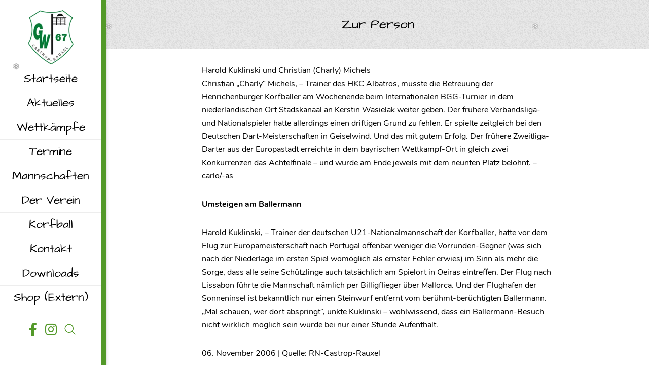

--- FILE ---
content_type: text/html; charset=UTF-8
request_url: https://www.kcgruen-weiss.de/aktuelles/zur-person-2/
body_size: 8320
content:
 <!DOCTYPE html> <html lang="de"> <head> <meta charset="UTF-8"> <meta name="viewport" content="width=device-width, initial-scale=1"> <link rel="profile" href="https://gmpg.org/xfn/11"> <link rel="icon" type="image/vnd.microsoft.icon" href="https://www.kcgruen-weiss.de/wp-content/themes/kcgruen-weiss/assets/images/favicon.ico"> <link rel="apple-touch-icon" href="https://www.kcgruen-weiss.de/wp-content/themes/kcgruen-weiss/assets/images/apple-touch-icon.png"/> <link rel="preload" href="https://www.kcgruen-weiss.de/wp-content/themes/kcgruen-weiss/assets/webfonts/nunito-v12-latin-regular.woff2" as="font" crossorigin="anonymous"> <link rel="preload" href="https://www.kcgruen-weiss.de/wp-content/themes/kcgruen-weiss/assets/webfonts/nunito-v12-latin-700.woff2" as="font" crossorigin="anonymous"> <link rel="preload" href="https://www.kcgruen-weiss.de/wp-content/themes/kcgruen-weiss/assets/webfonts/architects-daughter-v11-latin-regular.woff2" as="font" crossorigin="anonymous"> <link rel="preload" href="https://www.kcgruen-weiss.de/wp-content/themes/kcgruen-weiss/assets/webfonts/fa-regular-400.woff2" as="font" crossorigin="anonymous"> <link rel="preload" href="https://www.kcgruen-weiss.de/wp-content/themes/kcgruen-weiss/assets/webfonts/fa-brands-400.woff2" as="font" crossorigin="anonymous"> <meta name='robots' content='index, follow, max-image-preview:large, max-snippet:-1, max-video-preview:-1' /> <title>Zur Person - Korfball - KC Grün Weiss 67 - Korfball Verein in Castrop-Rauxel</title> <link rel="canonical" href="https://www.kcgruen-weiss.de/aktuelles/zur-person-2/" /> <meta property="og:locale" content="de_DE" /> <meta property="og:type" content="article" /> <meta property="og:title" content="Zur Person - Korfball - KC Grün Weiss 67 - Korfball Verein in Castrop-Rauxel" /> <meta property="og:url" content="https://www.kcgruen-weiss.de/aktuelles/zur-person-2/" /> <meta property="og:site_name" content="Korfball - KC Grün Weiss 67 - Korfball Verein in Castrop-Rauxel" /> <meta property="article:modified_time" content="2023-09-22T11:40:20+00:00" /> <meta name="twitter:card" content="summary_large_image" /> <script type="application/ld+json" class="yoast-schema-graph">{"@context":"https://schema.org","@graph":[{"@type":"WebPage","@id":"https://www.kcgruen-weiss.de/aktuelles/zur-person-2/","url":"https://www.kcgruen-weiss.de/aktuelles/zur-person-2/","name":"Zur Person - Korfball - KC Grün Weiss 67 - Korfball Verein in Castrop-Rauxel","isPartOf":{"@id":"https://www.kcgruen-weiss.de/#website"},"datePublished":"2006-11-07T12:39:52+00:00","dateModified":"2023-09-22T11:40:20+00:00","breadcrumb":{"@id":"https://www.kcgruen-weiss.de/aktuelles/zur-person-2/#breadcrumb"},"inLanguage":"de","potentialAction":[{"@type":"ReadAction","target":["https://www.kcgruen-weiss.de/aktuelles/zur-person-2/"]}]},{"@type":"BreadcrumbList","@id":"https://www.kcgruen-weiss.de/aktuelles/zur-person-2/#breadcrumb","itemListElement":[{"@type":"ListItem","position":1,"name":"Aktuelles","item":"https://www.kcgruen-weiss.de/aktuelles/"},{"@type":"ListItem","position":2,"name":"Zur Person"}]},{"@type":"WebSite","@id":"https://www.kcgruen-weiss.de/#website","url":"https://www.kcgruen-weiss.de/","name":"Korfball - KC Grün Weiss 67 - Korfball Verein in Castrop-Rauxel","description":"","potentialAction":[{"@type":"SearchAction","target":{"@type":"EntryPoint","urlTemplate":"https://www.kcgruen-weiss.de/?s={search_term_string}"},"query-input":{"@type":"PropertyValueSpecification","valueRequired":true,"valueName":"search_term_string"}}],"inLanguage":"de"}]}</script> <link rel='dns-prefetch' href='//www.kcgruen-weiss.de' /> <link rel="alternate" title="oEmbed (JSON)" type="application/json+oembed" href="https://www.kcgruen-weiss.de/wp-json/oembed/1.0/embed?url=https%3A%2F%2Fwww.kcgruen-weiss.de%2Faktuelles%2Fzur-person-2%2F" /> <link rel="alternate" title="oEmbed (XML)" type="text/xml+oembed" href="https://www.kcgruen-weiss.de/wp-json/oembed/1.0/embed?url=https%3A%2F%2Fwww.kcgruen-weiss.de%2Faktuelles%2Fzur-person-2%2F&#038;format=xml" /> <style id='wp-img-auto-sizes-contain-inline-css'>
img:is([sizes=auto i],[sizes^="auto," i]){contain-intrinsic-size:3000px 1500px}
/*# sourceURL=wp-img-auto-sizes-contain-inline-css */
</style> <style id='classic-theme-styles-inline-css'>
/*! This file is auto-generated */
.wp-block-button__link{color:#fff;background-color:#32373c;border-radius:9999px;box-shadow:none;text-decoration:none;padding:calc(.667em + 2px) calc(1.333em + 2px);font-size:1.125em}.wp-block-file__button{background:#32373c;color:#fff;text-decoration:none}
/*# sourceURL=/wp-includes/css/classic-themes.min.css */
</style> <link rel='stylesheet' id='style-css' href='https://www.kcgruen-weiss.de/wp-content/themes/kcgruen-weiss/assets/css/style.min.css?ver=6.9' media='all' /> <link rel='stylesheet' id='contact-form-7-css' href='https://www.kcgruen-weiss.de/wp-content/plugins/contact-form-7/includes/css/styles.css?ver=6.1.4' media='all' /> <script src="https://www.kcgruen-weiss.de/wp-includes/js/jquery/jquery.min.js?ver=3.7.1" id="jquery-core-js"></script> <script src="https://www.kcgruen-weiss.de/wp-includes/js/jquery/jquery-migrate.min.js?ver=3.4.1" id="jquery-migrate-js"></script> <link rel="https://api.w.org/" href="https://www.kcgruen-weiss.de/wp-json/" /><style id='global-styles-inline-css'>
:root{--wp--preset--aspect-ratio--square: 1;--wp--preset--aspect-ratio--4-3: 4/3;--wp--preset--aspect-ratio--3-4: 3/4;--wp--preset--aspect-ratio--3-2: 3/2;--wp--preset--aspect-ratio--2-3: 2/3;--wp--preset--aspect-ratio--16-9: 16/9;--wp--preset--aspect-ratio--9-16: 9/16;--wp--preset--color--black: #000000;--wp--preset--color--cyan-bluish-gray: #abb8c3;--wp--preset--color--white: #ffffff;--wp--preset--color--pale-pink: #f78da7;--wp--preset--color--vivid-red: #cf2e2e;--wp--preset--color--luminous-vivid-orange: #ff6900;--wp--preset--color--luminous-vivid-amber: #fcb900;--wp--preset--color--light-green-cyan: #7bdcb5;--wp--preset--color--vivid-green-cyan: #00d084;--wp--preset--color--pale-cyan-blue: #8ed1fc;--wp--preset--color--vivid-cyan-blue: #0693e3;--wp--preset--color--vivid-purple: #9b51e0;--wp--preset--gradient--vivid-cyan-blue-to-vivid-purple: linear-gradient(135deg,rgb(6,147,227) 0%,rgb(155,81,224) 100%);--wp--preset--gradient--light-green-cyan-to-vivid-green-cyan: linear-gradient(135deg,rgb(122,220,180) 0%,rgb(0,208,130) 100%);--wp--preset--gradient--luminous-vivid-amber-to-luminous-vivid-orange: linear-gradient(135deg,rgb(252,185,0) 0%,rgb(255,105,0) 100%);--wp--preset--gradient--luminous-vivid-orange-to-vivid-red: linear-gradient(135deg,rgb(255,105,0) 0%,rgb(207,46,46) 100%);--wp--preset--gradient--very-light-gray-to-cyan-bluish-gray: linear-gradient(135deg,rgb(238,238,238) 0%,rgb(169,184,195) 100%);--wp--preset--gradient--cool-to-warm-spectrum: linear-gradient(135deg,rgb(74,234,220) 0%,rgb(151,120,209) 20%,rgb(207,42,186) 40%,rgb(238,44,130) 60%,rgb(251,105,98) 80%,rgb(254,248,76) 100%);--wp--preset--gradient--blush-light-purple: linear-gradient(135deg,rgb(255,206,236) 0%,rgb(152,150,240) 100%);--wp--preset--gradient--blush-bordeaux: linear-gradient(135deg,rgb(254,205,165) 0%,rgb(254,45,45) 50%,rgb(107,0,62) 100%);--wp--preset--gradient--luminous-dusk: linear-gradient(135deg,rgb(255,203,112) 0%,rgb(199,81,192) 50%,rgb(65,88,208) 100%);--wp--preset--gradient--pale-ocean: linear-gradient(135deg,rgb(255,245,203) 0%,rgb(182,227,212) 50%,rgb(51,167,181) 100%);--wp--preset--gradient--electric-grass: linear-gradient(135deg,rgb(202,248,128) 0%,rgb(113,206,126) 100%);--wp--preset--gradient--midnight: linear-gradient(135deg,rgb(2,3,129) 0%,rgb(40,116,252) 100%);--wp--preset--font-size--small: 13px;--wp--preset--font-size--medium: 20px;--wp--preset--font-size--large: 36px;--wp--preset--font-size--x-large: 42px;--wp--preset--spacing--20: 0.44rem;--wp--preset--spacing--30: 0.67rem;--wp--preset--spacing--40: 1rem;--wp--preset--spacing--50: 1.5rem;--wp--preset--spacing--60: 2.25rem;--wp--preset--spacing--70: 3.38rem;--wp--preset--spacing--80: 5.06rem;--wp--preset--shadow--natural: 6px 6px 9px rgba(0, 0, 0, 0.2);--wp--preset--shadow--deep: 12px 12px 50px rgba(0, 0, 0, 0.4);--wp--preset--shadow--sharp: 6px 6px 0px rgba(0, 0, 0, 0.2);--wp--preset--shadow--outlined: 6px 6px 0px -3px rgb(255, 255, 255), 6px 6px rgb(0, 0, 0);--wp--preset--shadow--crisp: 6px 6px 0px rgb(0, 0, 0);}:where(.is-layout-flex){gap: 0.5em;}:where(.is-layout-grid){gap: 0.5em;}body .is-layout-flex{display: flex;}.is-layout-flex{flex-wrap: wrap;align-items: center;}.is-layout-flex > :is(*, div){margin: 0;}body .is-layout-grid{display: grid;}.is-layout-grid > :is(*, div){margin: 0;}:where(.wp-block-columns.is-layout-flex){gap: 2em;}:where(.wp-block-columns.is-layout-grid){gap: 2em;}:where(.wp-block-post-template.is-layout-flex){gap: 1.25em;}:where(.wp-block-post-template.is-layout-grid){gap: 1.25em;}.has-black-color{color: var(--wp--preset--color--black) !important;}.has-cyan-bluish-gray-color{color: var(--wp--preset--color--cyan-bluish-gray) !important;}.has-white-color{color: var(--wp--preset--color--white) !important;}.has-pale-pink-color{color: var(--wp--preset--color--pale-pink) !important;}.has-vivid-red-color{color: var(--wp--preset--color--vivid-red) !important;}.has-luminous-vivid-orange-color{color: var(--wp--preset--color--luminous-vivid-orange) !important;}.has-luminous-vivid-amber-color{color: var(--wp--preset--color--luminous-vivid-amber) !important;}.has-light-green-cyan-color{color: var(--wp--preset--color--light-green-cyan) !important;}.has-vivid-green-cyan-color{color: var(--wp--preset--color--vivid-green-cyan) !important;}.has-pale-cyan-blue-color{color: var(--wp--preset--color--pale-cyan-blue) !important;}.has-vivid-cyan-blue-color{color: var(--wp--preset--color--vivid-cyan-blue) !important;}.has-vivid-purple-color{color: var(--wp--preset--color--vivid-purple) !important;}.has-black-background-color{background-color: var(--wp--preset--color--black) !important;}.has-cyan-bluish-gray-background-color{background-color: var(--wp--preset--color--cyan-bluish-gray) !important;}.has-white-background-color{background-color: var(--wp--preset--color--white) !important;}.has-pale-pink-background-color{background-color: var(--wp--preset--color--pale-pink) !important;}.has-vivid-red-background-color{background-color: var(--wp--preset--color--vivid-red) !important;}.has-luminous-vivid-orange-background-color{background-color: var(--wp--preset--color--luminous-vivid-orange) !important;}.has-luminous-vivid-amber-background-color{background-color: var(--wp--preset--color--luminous-vivid-amber) !important;}.has-light-green-cyan-background-color{background-color: var(--wp--preset--color--light-green-cyan) !important;}.has-vivid-green-cyan-background-color{background-color: var(--wp--preset--color--vivid-green-cyan) !important;}.has-pale-cyan-blue-background-color{background-color: var(--wp--preset--color--pale-cyan-blue) !important;}.has-vivid-cyan-blue-background-color{background-color: var(--wp--preset--color--vivid-cyan-blue) !important;}.has-vivid-purple-background-color{background-color: var(--wp--preset--color--vivid-purple) !important;}.has-black-border-color{border-color: var(--wp--preset--color--black) !important;}.has-cyan-bluish-gray-border-color{border-color: var(--wp--preset--color--cyan-bluish-gray) !important;}.has-white-border-color{border-color: var(--wp--preset--color--white) !important;}.has-pale-pink-border-color{border-color: var(--wp--preset--color--pale-pink) !important;}.has-vivid-red-border-color{border-color: var(--wp--preset--color--vivid-red) !important;}.has-luminous-vivid-orange-border-color{border-color: var(--wp--preset--color--luminous-vivid-orange) !important;}.has-luminous-vivid-amber-border-color{border-color: var(--wp--preset--color--luminous-vivid-amber) !important;}.has-light-green-cyan-border-color{border-color: var(--wp--preset--color--light-green-cyan) !important;}.has-vivid-green-cyan-border-color{border-color: var(--wp--preset--color--vivid-green-cyan) !important;}.has-pale-cyan-blue-border-color{border-color: var(--wp--preset--color--pale-cyan-blue) !important;}.has-vivid-cyan-blue-border-color{border-color: var(--wp--preset--color--vivid-cyan-blue) !important;}.has-vivid-purple-border-color{border-color: var(--wp--preset--color--vivid-purple) !important;}.has-vivid-cyan-blue-to-vivid-purple-gradient-background{background: var(--wp--preset--gradient--vivid-cyan-blue-to-vivid-purple) !important;}.has-light-green-cyan-to-vivid-green-cyan-gradient-background{background: var(--wp--preset--gradient--light-green-cyan-to-vivid-green-cyan) !important;}.has-luminous-vivid-amber-to-luminous-vivid-orange-gradient-background{background: var(--wp--preset--gradient--luminous-vivid-amber-to-luminous-vivid-orange) !important;}.has-luminous-vivid-orange-to-vivid-red-gradient-background{background: var(--wp--preset--gradient--luminous-vivid-orange-to-vivid-red) !important;}.has-very-light-gray-to-cyan-bluish-gray-gradient-background{background: var(--wp--preset--gradient--very-light-gray-to-cyan-bluish-gray) !important;}.has-cool-to-warm-spectrum-gradient-background{background: var(--wp--preset--gradient--cool-to-warm-spectrum) !important;}.has-blush-light-purple-gradient-background{background: var(--wp--preset--gradient--blush-light-purple) !important;}.has-blush-bordeaux-gradient-background{background: var(--wp--preset--gradient--blush-bordeaux) !important;}.has-luminous-dusk-gradient-background{background: var(--wp--preset--gradient--luminous-dusk) !important;}.has-pale-ocean-gradient-background{background: var(--wp--preset--gradient--pale-ocean) !important;}.has-electric-grass-gradient-background{background: var(--wp--preset--gradient--electric-grass) !important;}.has-midnight-gradient-background{background: var(--wp--preset--gradient--midnight) !important;}.has-small-font-size{font-size: var(--wp--preset--font-size--small) !important;}.has-medium-font-size{font-size: var(--wp--preset--font-size--medium) !important;}.has-large-font-size{font-size: var(--wp--preset--font-size--large) !important;}.has-x-large-font-size{font-size: var(--wp--preset--font-size--x-large) !important;}
/*# sourceURL=global-styles-inline-css */
</style> </head> <body class="wp-singular aktuelles-template-default single single-aktuelles postid-2436 wp-theme-kcgruen-weiss"> <header class="header"> <div class="logo" itemscope itemtype="http://schema.org/Organization"> <a itemprop="url" href="https://www.kcgruen-weiss.de" title="Korfball &#8211; KC Grün Weiss 67 &#8211; Korfball Verein in Castrop-Rauxel"> <img itemprop="logo" src="https://www.kcgruen-weiss.de/wp-content/uploads/2020/10/logo-kc-gruen-weiss-67-korfball-verein.png" alt="Logo KC Grün Weiss 67 - Korfball Verein" loading="lazy" /> </a> </div> <div id="hauptnavi"> <nav> <ul class="haupt-menu"><li id="menu-item-103" class="menu-item menu-item-type-post_type menu-item-object-page menu-item-home menu-item-103"><a href="https://www.kcgruen-weiss.de/" title="Willkommen beim KC Grün Weiss 67 &#8211; Korfball Verein in Castrop-Rauxel">Startseite</a></li> <li id="menu-item-722" class="menu-item menu-item-type-post_type_archive menu-item-object-aktuelles menu-item-722"><a href="https://www.kcgruen-weiss.de/aktuelles/" title="Hier erfahren Sie alles neue um Korfball und unseren Verein">Aktuelles</a></li> <li id="menu-item-385" class="menu-item menu-item-type-post_type menu-item-object-page menu-item-385"><a href="https://www.kcgruen-weiss.de/wettkaempfe/" title="Die nächsten Begegnungen und die letzten Ergebnisse">Wettkämpfe</a></li> <li id="menu-item-435" class="menu-item menu-item-type-post_type menu-item-object-page menu-item-435"><a href="https://www.kcgruen-weiss.de/termine/" title="Hier findet Ihr alle wichtigen Termine">Termine</a></li> <li id="menu-item-381" class="menu-item menu-item-type-post_type menu-item-object-page menu-item-381"><a href="https://www.kcgruen-weiss.de/mannschaften/" title="Ein Überblick über unsere Mannschaften und Gruppen">Mannschaften</a></li> <li id="menu-item-382" class="menu-item menu-item-type-post_type menu-item-object-page menu-item-382"><a href="https://www.kcgruen-weiss.de/der-verein/" title="Alles über unseren Verein, Geschichte Vorstand oder auch Erfolge">Der Verein</a></li> <li id="menu-item-396" class="menu-item menu-item-type-post_type menu-item-object-page menu-item-396"><a href="https://www.kcgruen-weiss.de/korfball/" title="Hier erfahrt Ihr was Korfball ist. Regeln und die Geschichte">Korfball</a></li> <li id="menu-item-235" class="menu-item menu-item-type-post_type menu-item-object-page menu-item-235"><a href="https://www.kcgruen-weiss.de/kontakt/" title="Ihr habt Fragen, kein Problem. Nutzt unser Kontaktformular">Kontakt</a></li> <li id="menu-item-434" class="menu-item menu-item-type-post_type menu-item-object-page menu-item-434"><a href="https://www.kcgruen-weiss.de/downloads/" title="Hier könnt Ihr euch Anträge oder Spielberichte runterladen">Downloads</a></li> <li id="menu-item-2844" class="menu-item menu-item-type-custom menu-item-object-custom menu-item-2844"><a target="_blank" href="https://www.indoortrends.de/vereinsheim/kc-gruen-weiss-67/">Shop <small>(Extern)</small></a></li> </ul> </nav> <a id="cd-menu-trigger" href="#0"><span class="cd-menu-text">Menu</span><span class="cd-menu-icon"></span></a> <div class="social"> <div><a href="https://de-de.facebook.com/KcGrunWeiss1967Ev" title="Folge uns zu Facebook" target="_blank" rel="noreferrer"><i class="fab fa-facebook-f"></i></a></div> <div><a href="https://www.instagram.com/kcgruenweiss/" title="Folge uns zu Instagramm" target="_blank" rel="noreferrer"><i class="fab fa-instagram"></i></a></div> <div class="search-wrapper"> <form id="search-form" role="search" method="get" class="search-bar" action="https://www.kcgruen-weiss.de/"> <div class="search"> <input type="text" placeholder=" " name="s" id="search"> <div> <svg> <use xlink:href="#path" /> </svg> </div> <label for="search" >Suche</label> </div> <svg xmlns="http://www.w3.org/2000/svg" style="display: none;"> <symbol xmlns="http://www.w3.org/2000/svg" viewBox="0 0 160 28" id="path"> <path d="M32.9418651,-20.6880772 C37.9418651,-20.6880772 40.9418651,-16.6880772 40.9418651,-12.6880772 C40.9418651,-8.68807717 37.9418651,-4.68807717 32.9418651,-4.68807717 C27.9418651,-4.68807717 24.9418651,-8.68807717 24.9418651,-12.6880772 C24.9418651,-16.6880772 27.9418651,-20.6880772 32.9418651,-20.6880772 L32.9418651,-29.870624 C32.9418651,-30.3676803 33.3448089,-30.770624 33.8418651,-30.770624 C34.08056,-30.770624 34.3094785,-30.6758029 34.4782612,-30.5070201 L141.371843,76.386562" transform="translate(83.156854, 22.171573) rotate(-225.000000) translate(-83.156854, -22.171573)"></path> </symbol> </svg> </form> </div> </div> </div> </header> <main class="cd-main-content"> <div id="headersliderfix"> <div id="headerslider"> <div class="headerslider"></div> </div> </div> <div id="content"> <div class="wueberschrift hintergrundfarbe2 normalerabstand"> <div class="rahmen"> <div class="text normal"> <h1 class="center">Zur Person</h1> </div> </div> </div> <section class="hgtransparent normalerabstand"> <div class="rahmen"> <div class="text schmal"> <p>Harold Kuklinski und Christian (Charly) Michels<br /> Christian &#8222;Charly&#8220; Michels, &#8211; Trainer des HKC Albatros, musste die Betreuung der Henrichenburger Korfballer am Wochenende beim Internationalen BGG-Turnier in dem niederländischen Ort Stadskanaal an Kerstin Wasielak weiter geben. Der frühere Verbandsliga- und Nationalspieler hatte allerdings einen driftigen Grund zu fehlen. Er spielte zeitgleich bei den Deutschen Dart-Meisterschaften in Geiselwind. Und das mit gutem Erfolg. Der frühere Zweitliga-Darter aus der Europastadt erreichte in dem bayrischen Wettkampf-Ort in gleich zwei Konkurrenzen das Achtelfinale &#8211; und wurde am Ende jeweils mit dem neunten Platz belohnt. &#8211; carlo/-as</p> <p><strong>Umsteigen am Ballermann</strong></p> <p>Harold Kuklinski, &#8211; Trainer der deutschen U21-Nationalmannschaft der Korfballer, hatte vor dem Flug zur Europameisterschaft nach Portugal offenbar weniger die Vorrunden-Gegner (was sich nach der Niederlage im ersten Spiel womöglich als ernster Fehler erwies) im Sinn als mehr die Sorge, dass alle seine Schützlinge auch tatsächlich am Spielort in Oeiras eintreffen. Der Flug nach Lissabon führte die Mannschaft nämlich per Billigflieger über Mallorca. Und der Flughafen der Sonneninsel ist bekanntlich nur einen Steinwurf entfernt vom berühmt-berüchtigten Ballermann. &#8222;Mal schauen, wer dort abspringt&#8220;, unkte Kuklinski &#8211; wohlwissend, dass ein Ballermann-Besuch nicht wirklich möglich sein würde bei nur einer Stunde Aufenthalt.</p> <p>06. November 2006 | Quelle: RN-Castrop-Rauxel</p> </div> </div> </section> <section class="hintergrundfarbe1 kleinerabstand"> <div class="rahmen"> <div class="text"> <div class="nextprev"> <div> <b>Vohriger Beitrag:</b> <a href="https://www.kcgruen-weiss.de/aktuelles/deutschland-wieder-im-rennen/"> Deutschland wieder im Rennen<br/> </a> </div> <div> <b>Nächster Beitrag:</b> <a href="https://www.kcgruen-weiss.de/aktuelles/cramer-sieht-neue-kombinationen/"> Cramer sieht neue Kombinationen<br/> </a> </div> </div> </div> </div> </section> <section class="hgtransparent normalerabstand"> <div class="rahmen"> <div class="textzweispaltig breite50"> <div class="text"> <h2>Zufällige Artikel</h2> <div class="aktuelles"> <article> <time datetime="2021-08-02 13:41"><span class="date">2. August 2021</span></time> <div class="article"> <div class="img"> <a href="https://www.kcgruen-weiss.de/aktuelles/vereinsheim-bei-indoortrends-de/" title="Mehr erfahren über Vereinsheim bei indoortrends.de"> <img width="450" height="450" src="https://www.kcgruen-weiss.de/wp-content/uploads/2021/08/Vereinsheim2hp-450x450.png" class="attachment-quadrat450x450 size-quadrat450x450" alt="" decoding="async" fetchpriority="high" srcset="https://www.kcgruen-weiss.de/wp-content/uploads/2021/08/Vereinsheim2hp-450x450.png 450w, https://www.kcgruen-weiss.de/wp-content/uploads/2021/08/Vereinsheim2hp-640x640.png 640w, https://www.kcgruen-weiss.de/wp-content/uploads/2021/08/Vereinsheim2hp-100x100.png 100w" sizes="(max-width: 450px) 100vw, 450px" /> </a> </div> <div class="content"> <h2><a href="https://www.kcgruen-weiss.de/aktuelles/vereinsheim-bei-indoortrends-de/" title="Mehr erfahren über Vereinsheim bei indoortrends.de">Vereinsheim bei indoortrends.de</a></h2> <p>Unsere Vereinskollektion im Online-Shop...</p> <a href="https://www.kcgruen-weiss.de/aktuelles/vereinsheim-bei-indoortrends-de/" class="button" title="Mehr erfahren über Vereinsheim bei indoortrends.de"> <span>Weiterlesen &raquo;</span> </a> </div> </div> </article> <article> <time datetime="2009-12-16 9:56"><span class="date">16. Dezember 2009</span></time> <div class="article"> <div class="img"> <a href="https://www.kcgruen-weiss.de/aktuelles/gruen-weiss-2-verliert-trotz-klarer-steigerung/" title="Mehr erfahren über Grün-Weiß 2 verliert trotz klarer Steigerung"> <img src="https://www.kcgruen-weiss.de/wp-content/themes/kcgruen-weiss/assets/images/kein-bild-klein-quadrat.jpg" alt="Platzhalterbild" loading="lazy"> </a> </div> <div class="content"> <h2><a href="https://www.kcgruen-weiss.de/aktuelles/gruen-weiss-2-verliert-trotz-klarer-steigerung/" title="Mehr erfahren über Grün-Weiß 2 verliert trotz klarer Steigerung">Grün-Weiß 2 verliert trotz klarer Steigerung</a></h2> <p>CASTROP-RAUXEL In der Korfball-Oberliga hat der KC Grün-Weiß 2 beim Tabellenzweiten TuS Schildgen 2 mit 6:13 verloren. Beim Hinspiel war das Team noch...</p> <a href="https://www.kcgruen-weiss.de/aktuelles/gruen-weiss-2-verliert-trotz-klarer-steigerung/" class="button" title="Mehr erfahren über Grün-Weiß 2 verliert trotz klarer Steigerung"> <span>Weiterlesen &raquo;</span> </a> </div> </div> </article> <article> <time datetime="2011-11-30 10:35"><span class="date">30. November 2011</span></time> <div class="article"> <div class="img"> <a href="https://www.kcgruen-weiss.de/aktuelles/wieso-laeuft-es-nicht-beim-kv-adler-rauxel/" title="Mehr erfahren über Wieso läuft es nicht beim KV Adler Rauxel?"> <img src="https://www.kcgruen-weiss.de/wp-content/themes/kcgruen-weiss/assets/images/kein-bild-klein-quadrat.jpg" alt="Platzhalterbild" loading="lazy"> </a> </div> <div class="content"> <h2><a href="https://www.kcgruen-weiss.de/aktuelles/wieso-laeuft-es-nicht-beim-kv-adler-rauxel/" title="Mehr erfahren über Wieso läuft es nicht beim KV Adler Rauxel?">Wieso läuft es nicht beim KV Adler Rauxel?</a></h2> <p>Dritte Niederlage im vierten Spiel – wieso läuft es nicht beim amtierenden Korfball-Regionalliga-Meister KV Adler Rauxel? Die Ursachenforschung geht w...</p> <a href="https://www.kcgruen-weiss.de/aktuelles/wieso-laeuft-es-nicht-beim-kv-adler-rauxel/" class="button" title="Mehr erfahren über Wieso läuft es nicht beim KV Adler Rauxel?"> <span>Weiterlesen &raquo;</span> </a> </div> </div> </article> </div> </div> <div class="text"> <h2>Termine</h2> <div class="termine "> <aside> <span class="date"> Sa., 23. Mai 2026 <br/> bis Mo., 25. Mai 2026 </span> <div class="content"> Pfingstturnier mit Zelten </div> </aside> <aside> <span class="date"> Sa., 6. Juni 2026 </span> <div class="content"> Sommercup (F bis A-Jugend) </div> </aside> </div> </div> </div> </div> </section> </div> <footer> <div class="rahmen"> <div class="flexbox"> <address class="dreispalten"> <p><b>Kontakt</b><br /> KC Grün-Weiss<br /> Castrop-Rauxel 1967 e.V.<br /> Postfach 30 08 41 | 44560 Castrop-Rauxel<br /> <i class="far fa-envelope"></i> <a title="E-Mail schreiben" href="mailto:korfball@kcgruen-weiss.de">korfball(at)kcgruen-weiss.de</a></p> </address> <div class="dreispalten"> <p><b>Links</b><br /> <a title="Zur Webseite korfball.de" href="https://www.korfball.de/" target="_blank" rel="noopener noreferrer"><i class="far fa-external-link"></i> korfball.de</a><br /> <a title="Zur Webseite korfball.sport" href="https://korfball.sport/" target="_blank" rel="noopener noreferrer"><i class="far fa-external-link"></i> korfball.sport</a><br /> <a title="Zur Webseite knkv.nl" href="http://www.korfballfoto.de/" target="_blank" rel="noopener noreferrer"><i class="far fa-external-link"></i> korfballfoto.de</a></p> </div> <div class="dreispalten"> <p><b>Sponsor</b></p> <p><a href="https://auffenberg.de/" target="_blank" rel="noopener"><img loading="lazy" decoding="async" class="alignnone wp-image-2502" src="https://www.kcgruen-weiss.de/wp-content/uploads/2024/01/auffenberg_logo.png" alt="Logo Auffenberg" width="125" height="62" /></a></p> <p><a href="https://www.kcgruen-weiss.de/sponsor/">Werden Sie jetzt auch Sponsor.</a></p> </div> </div> </div> <div id="copy"> <div class="rahmen"> <div class="flexbox"> <span>© 2026 - KC Grün Weiss 67 - Korfball Verein in Castrop-Rauxel</span> <nav> <ul class="footer-menu"><li id="menu-item-110" class="menu-item menu-item-type-post_type menu-item-object-page menu-item-110"><a href="https://www.kcgruen-weiss.de/impressum/" title="Alle Rechtlichen Informationen.">Impressum</a></li> <li id="menu-item-109" class="menu-item menu-item-type-post_type menu-item-object-page menu-item-109"><a href="https://www.kcgruen-weiss.de/datenschutz/" title="Hier erfahrt Ihr welche Daten erhoben werden und was damit passiert. ">Datenschutz</a></li> </ul> </nav> </div> </div> </div> </footer> </main> <nav id="cd-lateral-nav"> <ul class="cd-navigation mobil-menu"><li class="menu-item menu-item-type-post_type menu-item-object-page menu-item-home menu-item-103"><a href="https://www.kcgruen-weiss.de/" title="Willkommen beim KC Grün Weiss 67 &#8211; Korfball Verein in Castrop-Rauxel">Startseite</a></li> <li class="menu-item menu-item-type-post_type_archive menu-item-object-aktuelles menu-item-722"><a href="https://www.kcgruen-weiss.de/aktuelles/" title="Hier erfahren Sie alles neue um Korfball und unseren Verein">Aktuelles</a></li> <li class="menu-item menu-item-type-post_type menu-item-object-page menu-item-385"><a href="https://www.kcgruen-weiss.de/wettkaempfe/" title="Die nächsten Begegnungen und die letzten Ergebnisse">Wettkämpfe</a></li> <li class="menu-item menu-item-type-post_type menu-item-object-page menu-item-435"><a href="https://www.kcgruen-weiss.de/termine/" title="Hier findet Ihr alle wichtigen Termine">Termine</a></li> <li class="menu-item menu-item-type-post_type menu-item-object-page menu-item-381"><a href="https://www.kcgruen-weiss.de/mannschaften/" title="Ein Überblick über unsere Mannschaften und Gruppen">Mannschaften</a></li> <li class="menu-item menu-item-type-post_type menu-item-object-page menu-item-382"><a href="https://www.kcgruen-weiss.de/der-verein/" title="Alles über unseren Verein, Geschichte Vorstand oder auch Erfolge">Der Verein</a></li> <li class="menu-item menu-item-type-post_type menu-item-object-page menu-item-396"><a href="https://www.kcgruen-weiss.de/korfball/" title="Hier erfahrt Ihr was Korfball ist. Regeln und die Geschichte">Korfball</a></li> <li class="menu-item menu-item-type-post_type menu-item-object-page menu-item-235"><a href="https://www.kcgruen-weiss.de/kontakt/" title="Ihr habt Fragen, kein Problem. Nutzt unser Kontaktformular">Kontakt</a></li> <li class="menu-item menu-item-type-post_type menu-item-object-page menu-item-434"><a href="https://www.kcgruen-weiss.de/downloads/" title="Hier könnt Ihr euch Anträge oder Spielberichte runterladen">Downloads</a></li> <li class="menu-item menu-item-type-custom menu-item-object-custom menu-item-2844"><a target="_blank" href="https://www.indoortrends.de/vereinsheim/kc-gruen-weiss-67/">Shop <small>(Extern)</small></a></li> </ul> </nav> <div class="snowflakes" aria-hidden="true"> <div class="snowflake">❄</div> <div class="snowflake">❄</div> <div class="snowflake">❄</div> <div class="snowflake">❄</div> <div class="snowflake">❄</div> <div class="snowflake">❄</div> <div class="snowflake">❄</div> <div class="snowflake">❄</div> <div class="snowflake">❄</div> <div class="snowflake">❄</div> <div class="snowflake">❄</div> </div> <style>
            .snowflake {
                color: #fff;
                font-size: 1em;
                text-shadow: 0 0 1px #000;
            }
            @-webkit-keyframes snowflakes-fall{0%{top:-10%}100%{top:100%}}@-webkit-keyframes snowflakes-shake{0%{-webkit-transform:translateX(0px);transform:translateX(0px)}50%{-webkit-transform:translateX(80px);transform:translateX(80px)}100%{-webkit-transform:translateX(0px);transform:translateX(0px)}}@keyframes snowflakes-fall{0%{top:-10%}100%{top:100%}}@keyframes snowflakes-shake{0%{transform:translateX(0px)}50%{transform:translateX(80px)}100%{transform:translateX(0px)}}.snowflake{position:fixed;top:-10%;z-index:9999;-webkit-user-select:none;-moz-user-select:none;-ms-user-select:none;user-select:none;cursor:default;-webkit-animation-name:snowflakes-fall,snowflakes-shake;-webkit-animation-duration:10s,3s;-webkit-animation-timing-function:linear,ease-in-out;-webkit-animation-iteration-count:infinite,infinite;-webkit-animation-play-state:running,running;animation-name:snowflakes-fall,snowflakes-shake;animation-duration:10s,3s;animation-timing-function:linear,ease-in-out;animation-iteration-count:infinite,infinite;animation-play-state:running,running}.snowflake:nth-of-type(0){left:1%;-webkit-animation-delay:0s,0s;animation-delay:0s,0s}.snowflake:nth-of-type(1){left:10%;-webkit-animation-delay:1s,1s;animation-delay:1s,1s}.snowflake:nth-of-type(2){left:20%;-webkit-animation-delay:6s,.5s;animation-delay:6s,.5s}.snowflake:nth-of-type(3){left:30%;-webkit-animation-delay:4s,2s;animation-delay:4s,2s}.snowflake:nth-of-type(4){left:40%;-webkit-animation-delay:2s,2s;animation-delay:2s,2s}.snowflake:nth-of-type(5){left:50%;-webkit-animation-delay:8s,3s;animation-delay:8s,3s}.snowflake:nth-of-type(6){left:60%;-webkit-animation-delay:6s,2s;animation-delay:6s,2s}.snowflake:nth-of-type(7){left:70%;-webkit-animation-delay:2.5s,1s;animation-delay:2.5s,1s}.snowflake:nth-of-type(8){left:80%;-webkit-animation-delay:1s,0s;animation-delay:1s,0s}.snowflake:nth-of-type(9){left:90%;-webkit-animation-delay:3s,1.5s;animation-delay:3s,1.5s}
        </style> <script type="speculationrules">
{"prefetch":[{"source":"document","where":{"and":[{"href_matches":"/*"},{"not":{"href_matches":["/wp-*.php","/wp-admin/*","/wp-content/uploads/*","/wp-content/*","/wp-content/plugins/*","/wp-content/themes/kcgruen-weiss/*","/*\\?(.+)"]}},{"not":{"selector_matches":"a[rel~=\"nofollow\"]"}},{"not":{"selector_matches":".no-prefetch, .no-prefetch a"}}]},"eagerness":"conservative"}]}
</script> <script src="https://www.kcgruen-weiss.de/wp-content/themes/kcgruen-weiss/assets/js/script.min.js?ver=1" id="publitec-script-js"></script> <script src="https://www.kcgruen-weiss.de/wp-includes/js/dist/hooks.min.js?ver=dd5603f07f9220ed27f1" id="wp-hooks-js"></script> <script src="https://www.kcgruen-weiss.de/wp-includes/js/dist/i18n.min.js?ver=c26c3dc7bed366793375" id="wp-i18n-js"></script> <script id="wp-i18n-js-after">
wp.i18n.setLocaleData( { 'text direction\u0004ltr': [ 'ltr' ] } );
//# sourceURL=wp-i18n-js-after
</script> <script src="https://www.kcgruen-weiss.de/wp-content/plugins/contact-form-7/includes/swv/js/index.js?ver=6.1.4" id="swv-js"></script> <script id="contact-form-7-js-translations">
( function( domain, translations ) {
	var localeData = translations.locale_data[ domain ] || translations.locale_data.messages;
	localeData[""].domain = domain;
	wp.i18n.setLocaleData( localeData, domain );
} )( "contact-form-7", {"translation-revision-date":"2025-10-26 03:25:04+0000","generator":"GlotPress\/4.0.3","domain":"messages","locale_data":{"messages":{"":{"domain":"messages","plural-forms":"nplurals=2; plural=n != 1;","lang":"de"},"This contact form is placed in the wrong place.":["Dieses Kontaktformular wurde an der falschen Stelle platziert."],"Error:":["Fehler:"]}},"comment":{"reference":"includes\/js\/index.js"}} );
//# sourceURL=contact-form-7-js-translations
</script> <script id="contact-form-7-js-before">
var wpcf7 = {
    "api": {
        "root": "https:\/\/www.kcgruen-weiss.de\/wp-json\/",
        "namespace": "contact-form-7\/v1"
    },
    "cached": 1
};
//# sourceURL=contact-form-7-js-before
</script> <script src="https://www.kcgruen-weiss.de/wp-content/plugins/contact-form-7/includes/js/index.js?ver=6.1.4" id="contact-form-7-js"></script> </body> </html><!-- Cache Enabler by KeyCDN @ Mon, 05 Jan 2026 05:10:09 GMT (https-index-webp.html.gz) -->